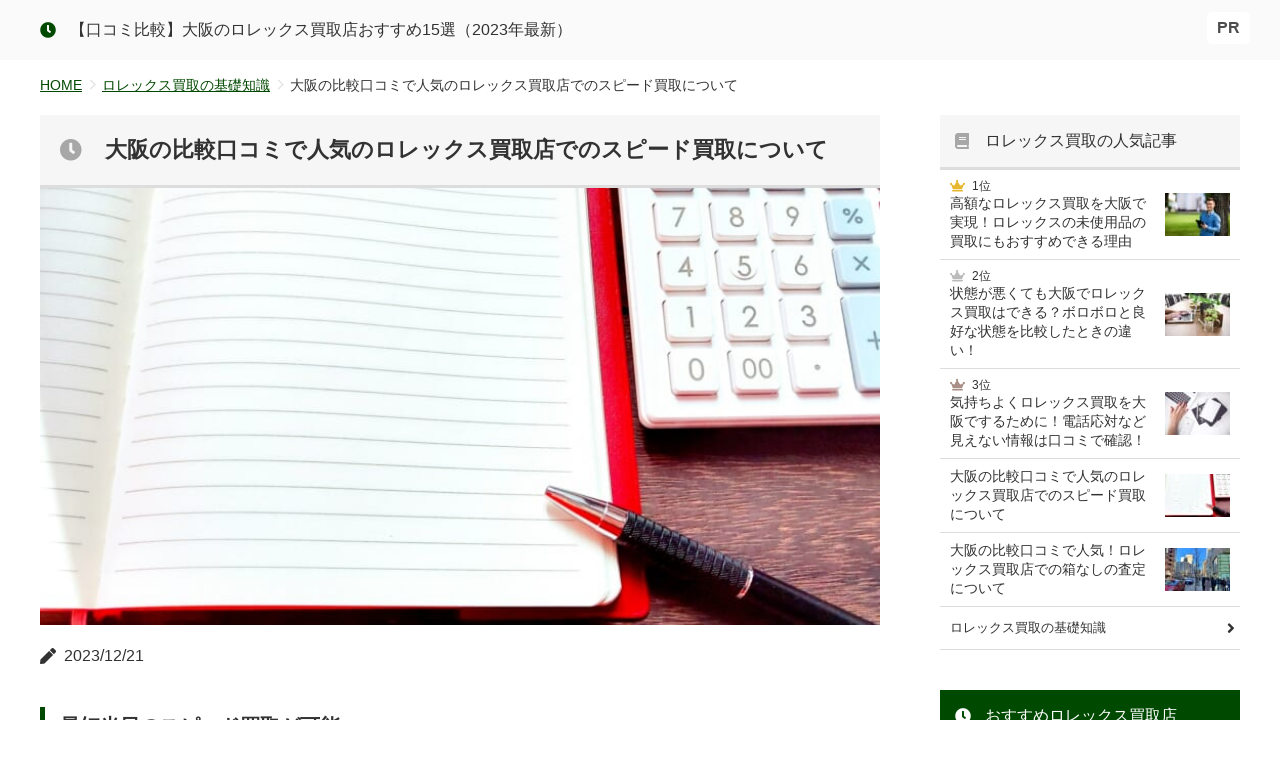

--- FILE ---
content_type: text/html; charset=UTF-8
request_url: https://rolex-kaitori-osaka-osusumematome.com/contents25/
body_size: 10494
content:
<!doctype html>
<html>
<head>
	<!-- Google tag (gtag.js) -->
<script async src="https://www.googletagmanager.com/gtag/js?id=G-5027D2RTH6"></script>
<script>
  window.dataLayer = window.dataLayer || [];
  function gtag(){dataLayer.push(arguments);}
  gtag('js', new Date());

  gtag('config', 'G-5027D2RTH6');
</script>
<!-- Google tag (gtag.js) -->
<script async src="https://www.googletagmanager.com/gtag/js?id=G-T8F542T27E"></script>
<script>
  window.dataLayer = window.dataLayer || [];
  function gtag(){dataLayer.push(arguments);}
  gtag('js', new Date());

  gtag('config', 'G-T8F542T27E');
</script>
<meta http-equiv="Content-Type" content="text/html; charset=utf-8" />
<meta http-equiv="X-UA-Compatible" content="IE=edge">
<meta name="viewport" content="width=device-width, initial-scale=1, maximum-scale=1, user-scalable=no" />
<!--[if lt IE 9]><script src="http://woman.dev.rikunabi.com/wp-content/themes/woman/js/html5.js"></script><![endif]-->

<title>大阪の比較口コミで人気のロレックス買取店でのスピード買取について | 【口コミ比較】大阪のロレックス買取店おすすめ15選（2023年最新）</title>
<meta name="description" content="最短当日のスピード買取が可能店頭買取では、顧客の目の前で査定を行い、買取価格を提示します。買取品の量にもよりますが、査定時間は3〜5分ほどが平均です。豊富な知識を持つ専門スタッフが迅速に対応..." />
<link rel="stylesheet" href="https://rolex-kaitori-osaka-osusumematome.com/wp-content/themes/ms0988/style.css">
<link rel="stylesheet" href="https://cdnjs.cloudflare.com/ajax/libs/font-awesome/5.15.1/css/all.min.css?ver=5.5.10" type="text/css" media="all" />

		<!-- All in One SEO 4.3.4.1 - aioseo.com -->
		<meta name="robots" content="max-image-preview:large" />
		<link rel="canonical" href="https://rolex-kaitori-osaka-osusumematome.com/contents25/" />
		<meta name="generator" content="All in One SEO (AIOSEO) 4.3.4.1 " />
		<meta property="og:locale" content="ja_JP" />
		<meta property="og:site_name" content="【口コミ比較】大阪のロレックス買取店おすすめ15選（2023年最新） | ロレックスは世界的な知名度を誇る高級時計ブランドであり、買取業界でも高い人気を集めています。この記事では、ロレックスの買取におすすめしたい大阪の買取業者をご紹介します。" />
		<meta property="og:type" content="article" />
		<meta property="og:title" content="大阪の比較口コミで人気のロレックス買取店でのスピード買取について | 【口コミ比較】大阪のロレックス買取店おすすめ15選（2023年最新）" />
		<meta property="og:url" content="https://rolex-kaitori-osaka-osusumematome.com/contents25/" />
		<meta property="article:published_time" content="2023-12-20T15:00:00+00:00" />
		<meta property="article:modified_time" content="2023-12-20T15:00:00+00:00" />
		<meta name="twitter:card" content="summary_large_image" />
		<meta name="twitter:title" content="大阪の比較口コミで人気のロレックス買取店でのスピード買取について | 【口コミ比較】大阪のロレックス買取店おすすめ15選（2023年最新）" />
		<script type="application/ld+json" class="aioseo-schema">
			{"@context":"https:\/\/schema.org","@graph":[{"@type":"BreadcrumbList","@id":"https:\/\/rolex-kaitori-osaka-osusumematome.com\/contents25\/#breadcrumblist","itemListElement":[{"@type":"ListItem","@id":"https:\/\/rolex-kaitori-osaka-osusumematome.com\/#listItem","position":1,"item":{"@type":"WebPage","@id":"https:\/\/rolex-kaitori-osaka-osusumematome.com\/","name":"Home","description":"\u30ed\u30ec\u30c3\u30af\u30b9\u306f\u4e16\u754c\u7684\u306a\u77e5\u540d\u5ea6\u3092\u8a87\u308b\u9ad8\u7d1a\u6642\u8a08\u30d6\u30e9\u30f3\u30c9\u3067\u3042\u308a\u3001\u8cb7\u53d6\u696d\u754c\u3067\u3082\u9ad8\u3044\u4eba\u6c17\u3092\u96c6\u3081\u3066\u3044\u307e\u3059\u3002\u3053\u306e\u8a18\u4e8b\u3067\u306f\u3001\u30ed\u30ec\u30c3\u30af\u30b9\u306e\u8cb7\u53d6\u306b\u304a\u3059\u3059\u3081\u3057\u305f\u3044\u5927\u962a\u306e\u8cb7\u53d6\u696d\u8005\u3092\u3054\u7d39\u4ecb\u3057\u307e\u3059\u3002","url":"https:\/\/rolex-kaitori-osaka-osusumematome.com\/"},"nextItem":"https:\/\/rolex-kaitori-osaka-osusumematome.com\/contents25\/#listItem"},{"@type":"ListItem","@id":"https:\/\/rolex-kaitori-osaka-osusumematome.com\/contents25\/#listItem","position":2,"item":{"@type":"WebPage","@id":"https:\/\/rolex-kaitori-osaka-osusumematome.com\/contents25\/","name":"\u5927\u962a\u306e\u6bd4\u8f03\u53e3\u30b3\u30df\u3067\u4eba\u6c17\u306e\u30ed\u30ec\u30c3\u30af\u30b9\u8cb7\u53d6\u5e97\u3067\u306e\u30b9\u30d4\u30fc\u30c9\u8cb7\u53d6\u306b\u3064\u3044\u3066","url":"https:\/\/rolex-kaitori-osaka-osusumematome.com\/contents25\/"},"previousItem":"https:\/\/rolex-kaitori-osaka-osusumematome.com\/#listItem"}]},{"@type":"Organization","@id":"https:\/\/rolex-kaitori-osaka-osusumematome.com\/#organization","name":"\u3010\u53e3\u30b3\u30df\u6bd4\u8f03\u3011\u5927\u962a\u306e\u30ed\u30ec\u30c3\u30af\u30b9\u8cb7\u53d6\u5e97\u304a\u3059\u3059\u308115\u9078\uff082023\u5e74\u6700\u65b0\uff09","url":"https:\/\/rolex-kaitori-osaka-osusumematome.com\/"},{"@type":"WebPage","@id":"https:\/\/rolex-kaitori-osaka-osusumematome.com\/contents25\/#webpage","url":"https:\/\/rolex-kaitori-osaka-osusumematome.com\/contents25\/","name":"\u5927\u962a\u306e\u6bd4\u8f03\u53e3\u30b3\u30df\u3067\u4eba\u6c17\u306e\u30ed\u30ec\u30c3\u30af\u30b9\u8cb7\u53d6\u5e97\u3067\u306e\u30b9\u30d4\u30fc\u30c9\u8cb7\u53d6\u306b\u3064\u3044\u3066 | \u3010\u53e3\u30b3\u30df\u6bd4\u8f03\u3011\u5927\u962a\u306e\u30ed\u30ec\u30c3\u30af\u30b9\u8cb7\u53d6\u5e97\u304a\u3059\u3059\u308115\u9078\uff082023\u5e74\u6700\u65b0\uff09","inLanguage":"ja","isPartOf":{"@id":"https:\/\/rolex-kaitori-osaka-osusumematome.com\/#website"},"breadcrumb":{"@id":"https:\/\/rolex-kaitori-osaka-osusumematome.com\/contents25\/#breadcrumblist"},"image":{"@type":"ImageObject","url":"https:\/\/rolex-kaitori-osaka-osusumematome.com\/wp-content\/uploads\/2023\/04\/26352461_m.jpg","@id":"https:\/\/rolex-kaitori-osaka-osusumematome.com\/#mainImage","width":1920,"height":864},"primaryImageOfPage":{"@id":"https:\/\/rolex-kaitori-osaka-osusumematome.com\/contents25\/#mainImage"},"datePublished":"2023-12-20T15:00:00+09:00","dateModified":"2023-12-20T15:00:00+09:00"},{"@type":"WebSite","@id":"https:\/\/rolex-kaitori-osaka-osusumematome.com\/#website","url":"https:\/\/rolex-kaitori-osaka-osusumematome.com\/","name":"\u3010\u53e3\u30b3\u30df\u6bd4\u8f03\u3011\u5927\u962a\u306e\u30ed\u30ec\u30c3\u30af\u30b9\u8cb7\u53d6\u5e97\u304a\u3059\u3059\u308115\u9078\uff082023\u5e74\u6700\u65b0\uff09","description":"\u30ed\u30ec\u30c3\u30af\u30b9\u306f\u4e16\u754c\u7684\u306a\u77e5\u540d\u5ea6\u3092\u8a87\u308b\u9ad8\u7d1a\u6642\u8a08\u30d6\u30e9\u30f3\u30c9\u3067\u3042\u308a\u3001\u8cb7\u53d6\u696d\u754c\u3067\u3082\u9ad8\u3044\u4eba\u6c17\u3092\u96c6\u3081\u3066\u3044\u307e\u3059\u3002\u3053\u306e\u8a18\u4e8b\u3067\u306f\u3001\u30ed\u30ec\u30c3\u30af\u30b9\u306e\u8cb7\u53d6\u306b\u304a\u3059\u3059\u3081\u3057\u305f\u3044\u5927\u962a\u306e\u8cb7\u53d6\u696d\u8005\u3092\u3054\u7d39\u4ecb\u3057\u307e\u3059\u3002","inLanguage":"ja","publisher":{"@id":"https:\/\/rolex-kaitori-osaka-osusumematome.com\/#organization"}}]}
		</script>
		<!-- All in One SEO -->

		<!-- This site uses the Google Analytics by ExactMetrics plugin v7.14.1 - Using Analytics tracking - https://www.exactmetrics.com/ -->
		<!-- Note: ExactMetrics is not currently configured on this site. The site owner needs to authenticate with Google Analytics in the ExactMetrics settings panel. -->
					<!-- No UA code set -->
				<!-- / Google Analytics by ExactMetrics -->
		<script type="text/javascript">
window._wpemojiSettings = {"baseUrl":"https:\/\/s.w.org\/images\/core\/emoji\/14.0.0\/72x72\/","ext":".png","svgUrl":"https:\/\/s.w.org\/images\/core\/emoji\/14.0.0\/svg\/","svgExt":".svg","source":{"concatemoji":"https:\/\/rolex-kaitori-osaka-osusumematome.com\/wp-includes\/js\/wp-emoji-release.min.js?ver=6.2.8"}};
/*! This file is auto-generated */
!function(e,a,t){var n,r,o,i=a.createElement("canvas"),p=i.getContext&&i.getContext("2d");function s(e,t){p.clearRect(0,0,i.width,i.height),p.fillText(e,0,0);e=i.toDataURL();return p.clearRect(0,0,i.width,i.height),p.fillText(t,0,0),e===i.toDataURL()}function c(e){var t=a.createElement("script");t.src=e,t.defer=t.type="text/javascript",a.getElementsByTagName("head")[0].appendChild(t)}for(o=Array("flag","emoji"),t.supports={everything:!0,everythingExceptFlag:!0},r=0;r<o.length;r++)t.supports[o[r]]=function(e){if(p&&p.fillText)switch(p.textBaseline="top",p.font="600 32px Arial",e){case"flag":return s("\ud83c\udff3\ufe0f\u200d\u26a7\ufe0f","\ud83c\udff3\ufe0f\u200b\u26a7\ufe0f")?!1:!s("\ud83c\uddfa\ud83c\uddf3","\ud83c\uddfa\u200b\ud83c\uddf3")&&!s("\ud83c\udff4\udb40\udc67\udb40\udc62\udb40\udc65\udb40\udc6e\udb40\udc67\udb40\udc7f","\ud83c\udff4\u200b\udb40\udc67\u200b\udb40\udc62\u200b\udb40\udc65\u200b\udb40\udc6e\u200b\udb40\udc67\u200b\udb40\udc7f");case"emoji":return!s("\ud83e\udef1\ud83c\udffb\u200d\ud83e\udef2\ud83c\udfff","\ud83e\udef1\ud83c\udffb\u200b\ud83e\udef2\ud83c\udfff")}return!1}(o[r]),t.supports.everything=t.supports.everything&&t.supports[o[r]],"flag"!==o[r]&&(t.supports.everythingExceptFlag=t.supports.everythingExceptFlag&&t.supports[o[r]]);t.supports.everythingExceptFlag=t.supports.everythingExceptFlag&&!t.supports.flag,t.DOMReady=!1,t.readyCallback=function(){t.DOMReady=!0},t.supports.everything||(n=function(){t.readyCallback()},a.addEventListener?(a.addEventListener("DOMContentLoaded",n,!1),e.addEventListener("load",n,!1)):(e.attachEvent("onload",n),a.attachEvent("onreadystatechange",function(){"complete"===a.readyState&&t.readyCallback()})),(e=t.source||{}).concatemoji?c(e.concatemoji):e.wpemoji&&e.twemoji&&(c(e.twemoji),c(e.wpemoji)))}(window,document,window._wpemojiSettings);
</script>
<style type="text/css">
img.wp-smiley,
img.emoji {
	display: inline !important;
	border: none !important;
	box-shadow: none !important;
	height: 1em !important;
	width: 1em !important;
	margin: 0 0.07em !important;
	vertical-align: -0.1em !important;
	background: none !important;
	padding: 0 !important;
}
</style>
	<link rel='stylesheet' id='wp-block-library-css' href='https://rolex-kaitori-osaka-osusumematome.com/wp-includes/css/dist/block-library/style.min.css?ver=6.2.8' type='text/css' media='all' />
<link rel='stylesheet' id='classic-theme-styles-css' href='https://rolex-kaitori-osaka-osusumematome.com/wp-includes/css/classic-themes.min.css?ver=6.2.8' type='text/css' media='all' />
<style id='global-styles-inline-css' type='text/css'>
body{--wp--preset--color--black: #000000;--wp--preset--color--cyan-bluish-gray: #abb8c3;--wp--preset--color--white: #ffffff;--wp--preset--color--pale-pink: #f78da7;--wp--preset--color--vivid-red: #cf2e2e;--wp--preset--color--luminous-vivid-orange: #ff6900;--wp--preset--color--luminous-vivid-amber: #fcb900;--wp--preset--color--light-green-cyan: #7bdcb5;--wp--preset--color--vivid-green-cyan: #00d084;--wp--preset--color--pale-cyan-blue: #8ed1fc;--wp--preset--color--vivid-cyan-blue: #0693e3;--wp--preset--color--vivid-purple: #9b51e0;--wp--preset--gradient--vivid-cyan-blue-to-vivid-purple: linear-gradient(135deg,rgba(6,147,227,1) 0%,rgb(155,81,224) 100%);--wp--preset--gradient--light-green-cyan-to-vivid-green-cyan: linear-gradient(135deg,rgb(122,220,180) 0%,rgb(0,208,130) 100%);--wp--preset--gradient--luminous-vivid-amber-to-luminous-vivid-orange: linear-gradient(135deg,rgba(252,185,0,1) 0%,rgba(255,105,0,1) 100%);--wp--preset--gradient--luminous-vivid-orange-to-vivid-red: linear-gradient(135deg,rgba(255,105,0,1) 0%,rgb(207,46,46) 100%);--wp--preset--gradient--very-light-gray-to-cyan-bluish-gray: linear-gradient(135deg,rgb(238,238,238) 0%,rgb(169,184,195) 100%);--wp--preset--gradient--cool-to-warm-spectrum: linear-gradient(135deg,rgb(74,234,220) 0%,rgb(151,120,209) 20%,rgb(207,42,186) 40%,rgb(238,44,130) 60%,rgb(251,105,98) 80%,rgb(254,248,76) 100%);--wp--preset--gradient--blush-light-purple: linear-gradient(135deg,rgb(255,206,236) 0%,rgb(152,150,240) 100%);--wp--preset--gradient--blush-bordeaux: linear-gradient(135deg,rgb(254,205,165) 0%,rgb(254,45,45) 50%,rgb(107,0,62) 100%);--wp--preset--gradient--luminous-dusk: linear-gradient(135deg,rgb(255,203,112) 0%,rgb(199,81,192) 50%,rgb(65,88,208) 100%);--wp--preset--gradient--pale-ocean: linear-gradient(135deg,rgb(255,245,203) 0%,rgb(182,227,212) 50%,rgb(51,167,181) 100%);--wp--preset--gradient--electric-grass: linear-gradient(135deg,rgb(202,248,128) 0%,rgb(113,206,126) 100%);--wp--preset--gradient--midnight: linear-gradient(135deg,rgb(2,3,129) 0%,rgb(40,116,252) 100%);--wp--preset--duotone--dark-grayscale: url('#wp-duotone-dark-grayscale');--wp--preset--duotone--grayscale: url('#wp-duotone-grayscale');--wp--preset--duotone--purple-yellow: url('#wp-duotone-purple-yellow');--wp--preset--duotone--blue-red: url('#wp-duotone-blue-red');--wp--preset--duotone--midnight: url('#wp-duotone-midnight');--wp--preset--duotone--magenta-yellow: url('#wp-duotone-magenta-yellow');--wp--preset--duotone--purple-green: url('#wp-duotone-purple-green');--wp--preset--duotone--blue-orange: url('#wp-duotone-blue-orange');--wp--preset--font-size--small: 13px;--wp--preset--font-size--medium: 20px;--wp--preset--font-size--large: 36px;--wp--preset--font-size--x-large: 42px;--wp--preset--spacing--20: 0.44rem;--wp--preset--spacing--30: 0.67rem;--wp--preset--spacing--40: 1rem;--wp--preset--spacing--50: 1.5rem;--wp--preset--spacing--60: 2.25rem;--wp--preset--spacing--70: 3.38rem;--wp--preset--spacing--80: 5.06rem;--wp--preset--shadow--natural: 6px 6px 9px rgba(0, 0, 0, 0.2);--wp--preset--shadow--deep: 12px 12px 50px rgba(0, 0, 0, 0.4);--wp--preset--shadow--sharp: 6px 6px 0px rgba(0, 0, 0, 0.2);--wp--preset--shadow--outlined: 6px 6px 0px -3px rgba(255, 255, 255, 1), 6px 6px rgba(0, 0, 0, 1);--wp--preset--shadow--crisp: 6px 6px 0px rgba(0, 0, 0, 1);}:where(.is-layout-flex){gap: 0.5em;}body .is-layout-flow > .alignleft{float: left;margin-inline-start: 0;margin-inline-end: 2em;}body .is-layout-flow > .alignright{float: right;margin-inline-start: 2em;margin-inline-end: 0;}body .is-layout-flow > .aligncenter{margin-left: auto !important;margin-right: auto !important;}body .is-layout-constrained > .alignleft{float: left;margin-inline-start: 0;margin-inline-end: 2em;}body .is-layout-constrained > .alignright{float: right;margin-inline-start: 2em;margin-inline-end: 0;}body .is-layout-constrained > .aligncenter{margin-left: auto !important;margin-right: auto !important;}body .is-layout-constrained > :where(:not(.alignleft):not(.alignright):not(.alignfull)){max-width: var(--wp--style--global--content-size);margin-left: auto !important;margin-right: auto !important;}body .is-layout-constrained > .alignwide{max-width: var(--wp--style--global--wide-size);}body .is-layout-flex{display: flex;}body .is-layout-flex{flex-wrap: wrap;align-items: center;}body .is-layout-flex > *{margin: 0;}:where(.wp-block-columns.is-layout-flex){gap: 2em;}.has-black-color{color: var(--wp--preset--color--black) !important;}.has-cyan-bluish-gray-color{color: var(--wp--preset--color--cyan-bluish-gray) !important;}.has-white-color{color: var(--wp--preset--color--white) !important;}.has-pale-pink-color{color: var(--wp--preset--color--pale-pink) !important;}.has-vivid-red-color{color: var(--wp--preset--color--vivid-red) !important;}.has-luminous-vivid-orange-color{color: var(--wp--preset--color--luminous-vivid-orange) !important;}.has-luminous-vivid-amber-color{color: var(--wp--preset--color--luminous-vivid-amber) !important;}.has-light-green-cyan-color{color: var(--wp--preset--color--light-green-cyan) !important;}.has-vivid-green-cyan-color{color: var(--wp--preset--color--vivid-green-cyan) !important;}.has-pale-cyan-blue-color{color: var(--wp--preset--color--pale-cyan-blue) !important;}.has-vivid-cyan-blue-color{color: var(--wp--preset--color--vivid-cyan-blue) !important;}.has-vivid-purple-color{color: var(--wp--preset--color--vivid-purple) !important;}.has-black-background-color{background-color: var(--wp--preset--color--black) !important;}.has-cyan-bluish-gray-background-color{background-color: var(--wp--preset--color--cyan-bluish-gray) !important;}.has-white-background-color{background-color: var(--wp--preset--color--white) !important;}.has-pale-pink-background-color{background-color: var(--wp--preset--color--pale-pink) !important;}.has-vivid-red-background-color{background-color: var(--wp--preset--color--vivid-red) !important;}.has-luminous-vivid-orange-background-color{background-color: var(--wp--preset--color--luminous-vivid-orange) !important;}.has-luminous-vivid-amber-background-color{background-color: var(--wp--preset--color--luminous-vivid-amber) !important;}.has-light-green-cyan-background-color{background-color: var(--wp--preset--color--light-green-cyan) !important;}.has-vivid-green-cyan-background-color{background-color: var(--wp--preset--color--vivid-green-cyan) !important;}.has-pale-cyan-blue-background-color{background-color: var(--wp--preset--color--pale-cyan-blue) !important;}.has-vivid-cyan-blue-background-color{background-color: var(--wp--preset--color--vivid-cyan-blue) !important;}.has-vivid-purple-background-color{background-color: var(--wp--preset--color--vivid-purple) !important;}.has-black-border-color{border-color: var(--wp--preset--color--black) !important;}.has-cyan-bluish-gray-border-color{border-color: var(--wp--preset--color--cyan-bluish-gray) !important;}.has-white-border-color{border-color: var(--wp--preset--color--white) !important;}.has-pale-pink-border-color{border-color: var(--wp--preset--color--pale-pink) !important;}.has-vivid-red-border-color{border-color: var(--wp--preset--color--vivid-red) !important;}.has-luminous-vivid-orange-border-color{border-color: var(--wp--preset--color--luminous-vivid-orange) !important;}.has-luminous-vivid-amber-border-color{border-color: var(--wp--preset--color--luminous-vivid-amber) !important;}.has-light-green-cyan-border-color{border-color: var(--wp--preset--color--light-green-cyan) !important;}.has-vivid-green-cyan-border-color{border-color: var(--wp--preset--color--vivid-green-cyan) !important;}.has-pale-cyan-blue-border-color{border-color: var(--wp--preset--color--pale-cyan-blue) !important;}.has-vivid-cyan-blue-border-color{border-color: var(--wp--preset--color--vivid-cyan-blue) !important;}.has-vivid-purple-border-color{border-color: var(--wp--preset--color--vivid-purple) !important;}.has-vivid-cyan-blue-to-vivid-purple-gradient-background{background: var(--wp--preset--gradient--vivid-cyan-blue-to-vivid-purple) !important;}.has-light-green-cyan-to-vivid-green-cyan-gradient-background{background: var(--wp--preset--gradient--light-green-cyan-to-vivid-green-cyan) !important;}.has-luminous-vivid-amber-to-luminous-vivid-orange-gradient-background{background: var(--wp--preset--gradient--luminous-vivid-amber-to-luminous-vivid-orange) !important;}.has-luminous-vivid-orange-to-vivid-red-gradient-background{background: var(--wp--preset--gradient--luminous-vivid-orange-to-vivid-red) !important;}.has-very-light-gray-to-cyan-bluish-gray-gradient-background{background: var(--wp--preset--gradient--very-light-gray-to-cyan-bluish-gray) !important;}.has-cool-to-warm-spectrum-gradient-background{background: var(--wp--preset--gradient--cool-to-warm-spectrum) !important;}.has-blush-light-purple-gradient-background{background: var(--wp--preset--gradient--blush-light-purple) !important;}.has-blush-bordeaux-gradient-background{background: var(--wp--preset--gradient--blush-bordeaux) !important;}.has-luminous-dusk-gradient-background{background: var(--wp--preset--gradient--luminous-dusk) !important;}.has-pale-ocean-gradient-background{background: var(--wp--preset--gradient--pale-ocean) !important;}.has-electric-grass-gradient-background{background: var(--wp--preset--gradient--electric-grass) !important;}.has-midnight-gradient-background{background: var(--wp--preset--gradient--midnight) !important;}.has-small-font-size{font-size: var(--wp--preset--font-size--small) !important;}.has-medium-font-size{font-size: var(--wp--preset--font-size--medium) !important;}.has-large-font-size{font-size: var(--wp--preset--font-size--large) !important;}.has-x-large-font-size{font-size: var(--wp--preset--font-size--x-large) !important;}
.wp-block-navigation a:where(:not(.wp-element-button)){color: inherit;}
:where(.wp-block-columns.is-layout-flex){gap: 2em;}
.wp-block-pullquote{font-size: 1.5em;line-height: 1.6;}
</style>
<link rel="https://api.w.org/" href="https://rolex-kaitori-osaka-osusumematome.com/wp-json/" /><link rel="alternate" type="application/json" href="https://rolex-kaitori-osaka-osusumematome.com/wp-json/wp/v2/pages/205" /><link rel="EditURI" type="application/rsd+xml" title="RSD" href="https://rolex-kaitori-osaka-osusumematome.com/xmlrpc.php?rsd" />
<link rel="wlwmanifest" type="application/wlwmanifest+xml" href="https://rolex-kaitori-osaka-osusumematome.com/wp-includes/wlwmanifest.xml" />
<meta name="generator" content="WordPress 6.2.8" />
<link rel='shortlink' href='https://rolex-kaitori-osaka-osusumematome.com/?p=205' />
<link rel="alternate" type="application/json+oembed" href="https://rolex-kaitori-osaka-osusumematome.com/wp-json/oembed/1.0/embed?url=https%3A%2F%2Frolex-kaitori-osaka-osusumematome.com%2Fcontents25%2F" />
<link rel="alternate" type="text/xml+oembed" href="https://rolex-kaitori-osaka-osusumematome.com/wp-json/oembed/1.0/embed?url=https%3A%2F%2Frolex-kaitori-osaka-osusumematome.com%2Fcontents25%2F&#038;format=xml" />
<style type="text/css">.broken_link, a.broken_link {
	text-decoration: line-through;
}</style></head>
<body>
	<!-- ページヘッダ -->
  	<header class="header backcolor">
  		<div class="sitename inner">
			<a href="https://rolex-kaitori-osaka-osusumematome.com/" class="headerlogo"><span>【口コミ比較】大阪のロレックス買取店おすすめ15選（2023年最新）</span></a>
					</div>
			<div id=pr>PR</div><style>#pr{position: absolute;right: 30px;top: 12px;z-index: 999;font-size: 16px;background: #fff;padding: 5px 10px;border-radius: 5px;font-weight: bold;color: #4d4d4d;}@media screen and (max-width: 768px) {#pr{position: fixed;right: auto;left: 10px;top: 13.5px;}}</style>
</header>
    <main>
  <ol class="breadcrumb inner">
      <li><a href="https://rolex-kaitori-osaka-osusumematome.com">HOME</a></li>
      <li><a href="https://rolex-kaitori-osaka-osusumematome.com/contents/">ロレックス買取の基礎知識</a></li>
      <li>大阪の比較口コミで人気のロレックス買取店でのスピード買取について</li>
  </ol>
  <div class="columnwrap inner">
    <div class="maincolumn">
      <h1 class="mainhead">大阪の比較口コミで人気のロレックス買取店でのスピード買取について</h1>


				<div class="eyecatch page">
          <img width="820" height="430" src="https://rolex-kaitori-osaka-osusumematome.com/wp-content/uploads/2023/04/26352461_m-820x430.jpg" class="attachment-eyecatch size-eyecatch wp-post-image" alt="" decoding="async" />				</div>
        <div class="article">

          <div class="date">
                    <time class="postDate" datetime="2023-12-21">2023/12/21</time>
                    </div>

          <section>
<h2>最短当日のスピード買取が可能</h2>
<p>店頭買取では、顧客の目の前で査定を行い、買取価格を提示します。買取品の量にもよりますが、査定時間は3〜5分ほどが平均です。豊富な知識を持つ専門スタッフが迅速に対応するため、余計な待ち時間がなく査定を終えられるでしょう。</p>
<p>査定後、金額に納得できればその場で取引が成立します。最短で当日に買取ができるため、できる限り早めに現金化したいと考えている場合には店頭のスピード買取を利用してみるのがおすすめです。</p>
</section>
<section>
<h2>スピード買取で即現金化が可能</h2>
<p>店頭でのスピード買取では、その場で現金化できるのも嬉しいポイントです。今まで使うことなく家で眠っていたロレックスが査定当日に高額で現金化できるのは、スピード買取ならではのメリットと言えるでしょう。</p>
<p>ただし、現金化にあたっては身分証明書の提出が求められます。古物営業法では、買取を行う際に本人確認を行うことを義務付けられているからです。運転免許証や健康保険証など、本人であることを確かめられる書類を用意しておいてください。</p>
</section>
<section>
<h2>宅配買取では1～2営業日後などの即入金も可能</h2>
<p>店頭へ行く時間を取れない方には、宅配買取がおすすめです。自宅に送られてくる宅配キットに買取を希望する商品と必要書類を入れて発送するだけですので、お店へ行く手間をかける必要はありません。</p>
<p>宅配買取の場合は、無料査定後に電話かメールで買取価格の連絡があります。金額に納得できれば、1〜2営業日後の即入金も可能です。金額に納得できなかった場合でも発送した商品はきちんと手元に戻ってくるため、安心して依頼できるでしょう。</p>
</section>
        </div>
        <h2 class="middlehead">関連記事</h2>

        <ul class="article_list">
          <li><a href="https://rolex-kaitori-osaka-osusumematome.com/contents21/">
<img src="https://rolex-kaitori-osaka-osusumematome.com/wp-content/uploads/2023/04/25544417_m-256x170.jpg" width="256" height="170" alt="大阪のロレックス買取専門店のヴィンテージ時計について">
<div class="txt">
<div class="date">
<time class="postDate" datetime="2023-10-21">2023/10/21</time>
</div><span class="name">大阪のロレックス買取専門店のヴィンテージ時計について</span></div>
</a></li>
<li><a href="https://rolex-kaitori-osaka-osusumematome.com/contents10/">
<img src="https://rolex-kaitori-osaka-osusumematome.com/wp-content/uploads/2023/04/25835996_m-256x170.jpg" width="256" height="170" alt="大阪のロレックス買取で最も重要！価格比較で重要な状態について解説！">
<div class="txt">
<div class="date">
<time class="postDate" datetime="2023-07-22">2023/07/22</time>
</div><span class="name">大阪のロレックス買取で最も重要！価格比較で重要な状態について解説！</span></div>
</a></li>
<li><a href="https://rolex-kaitori-osaka-osusumematome.com/contents19/">
<img src="https://rolex-kaitori-osaka-osusumematome.com/wp-content/uploads/2023/04/eyecatch_img_086-256x170.jpg" width="256" height="170" alt="大阪で評判のロレックス買取！GMTマスターを売る時のポイントを解説">
<div class="txt">
<div class="date">
<time class="postDate" datetime="2023-10-21">2023/10/21</time>
</div><span class="name">大阪で評判のロレックス買取！GMTマスターを売る時のポイントを解説</span></div>
</a></li>
<li><a href="https://rolex-kaitori-osaka-osusumematome.com/contents30/">
<img src="https://rolex-kaitori-osaka-osusumematome.com/wp-content/uploads/2023/04/1007900_m-256x170.jpg" width="256" height="170" alt="大阪のロレックス買取を徹底的に比較する！実績をチェックする重要性">
<div class="txt">
<div class="date">
<time class="postDate" datetime="2024-01-21">2024/01/21</time>
</div><span class="name">大阪のロレックス買取を徹底的に比較する！実績をチェックする重要性</span></div>
</a></li>
<li><a href="https://rolex-kaitori-osaka-osusumematome.com/contents22/">
<img src="https://rolex-kaitori-osaka-osusumematome.com/wp-content/uploads/2023/04/847989_m-256x170.jpg" width="256" height="170" alt="大阪のおすすめロレックス買取店での故障品の対応について">
<div class="txt">
<div class="date">
<time class="postDate" datetime="2023-11-21">2023/11/21</time>
</div><span class="name">大阪のおすすめロレックス買取店での故障品の対応について</span></div>
</a></li>
<li><a href="https://rolex-kaitori-osaka-osusumematome.com/contents17/">
<img src="https://rolex-kaitori-osaka-osusumematome.com/wp-content/uploads/2023/04/26066674_m-256x170.jpg" width="256" height="170" alt="大阪でおすすめのロレックス買取！デイトナを高く売るコツを紹介">
<div class="txt">
<div class="date">
<time class="postDate" datetime="2023-09-21">2023/09/21</time>
</div><span class="name">大阪でおすすめのロレックス買取！デイトナを高く売るコツを紹介</span></div>
</a></li>
<li><a href="https://rolex-kaitori-osaka-osusumematome.com/contents23/">
<img src="https://rolex-kaitori-osaka-osusumematome.com/wp-content/uploads/2023/04/3092262_m-256x170.jpg" width="256" height="170" alt="大阪の口コミで評判のロレックス買取店の高価買取について">
<div class="txt">
<div class="date">
<time class="postDate" datetime="2023-11-21">2023/11/21</time>
</div><span class="name">大阪の口コミで評判のロレックス買取店の高価買取について</span></div>
</a></li>
<li><a href="https://rolex-kaitori-osaka-osusumematome.com/contents16/">
<img src="https://rolex-kaitori-osaka-osusumematome.com/wp-content/uploads/2023/04/3641856_m-256x170.jpg" width="256" height="170" alt="大阪でロレックス買取を依頼する！価格交渉の重要性を解説">
<div class="txt">
<div class="date">
<time class="postDate" datetime="2023-09-21">2023/09/21</time>
</div><span class="name">大阪でロレックス買取を依頼する！価格交渉の重要性を解説</span></div>
</a></li>
<li><a href="https://rolex-kaitori-osaka-osusumematome.com/contents13/">
<img src="https://rolex-kaitori-osaka-osusumematome.com/wp-content/uploads/2023/04/25832566_m-256x170.jpg" width="256" height="170" alt="大阪の口コミで評判のロレックス買取の際の保証書について">
<div class="txt">
<div class="date">
<time class="postDate" datetime="2023-08-21">2023/08/21</time>
</div><span class="name">大阪の口コミで評判のロレックス買取の際の保証書について</span></div>
</a></li>
<li><a href="https://rolex-kaitori-osaka-osusumematome.com/contents09/">
<img src="https://rolex-kaitori-osaka-osusumematome.com/wp-content/uploads/2023/04/23775890_m-256x170.jpg" width="256" height="170" alt="大阪で高額を期待できるロレックス買取とは！？査定が有利になるモデルについて紹介！">
<div class="txt">
<div class="date">
<time class="postDate" datetime="2023-06-21">2023/06/21</time>
</div><span class="name">大阪で高額を期待できるロレックス買取とは！？査定が有利になるモデルについて紹介！</span></div>
</a></li>
<li><a href="https://rolex-kaitori-osaka-osusumematome.com/contents11/">
<img src="https://rolex-kaitori-osaka-osusumematome.com/wp-content/uploads/2023/04/26321733_m-256x170.jpg" width="256" height="170" alt="大阪のロレックス買取の専門店が取り扱う最新情報について">
<div class="txt">
<div class="date">
<time class="postDate" datetime="2023-07-22">2023/07/22</time>
</div><span class="name">大阪のロレックス買取の専門店が取り扱う最新情報について</span></div>
</a></li>
<li><a href="https://rolex-kaitori-osaka-osusumematome.com/contents18/">
<img src="https://rolex-kaitori-osaka-osusumematome.com/wp-content/uploads/2023/04/315622_m-256x170.jpg" width="256" height="170" alt="大阪のロレックス買取は口コミが大事！サブマリーナが品薄な理由を紹介">
<div class="txt">
<div class="date">
<time class="postDate" datetime="2023-09-21">2023/09/21</time>
</div><span class="name">大阪のロレックス買取は口コミが大事！サブマリーナが品薄な理由を紹介</span></div>
</a></li>
<li><a href="https://rolex-kaitori-osaka-osusumematome.com/contents01/">
<img src="https://rolex-kaitori-osaka-osusumematome.com/wp-content/uploads/2023/04/6bd6e23d4e821ed8eeeb0134e7f29d16_s-256x170.jpg" width="256" height="170" alt="大阪でロレックス買取をしたらどれぐらい？ロレックス買取相場とブランド買取相場との違いや評判">
<div class="txt">
<div class="date">
<time class="updateDate" datetime="2023-04-28">2023/04/28</time>
</div><span class="name">大阪でロレックス買取をしたらどれぐらい？ロレックス買取相場とブランド買取相場との違いや評判</span></div>
</a></li>
<li><a href="https://rolex-kaitori-osaka-osusumematome.com/contents15/">
<img src="https://rolex-kaitori-osaka-osusumematome.com/wp-content/uploads/2023/04/4499825_m-256x170.jpg" width="256" height="170" alt="大阪の比較口コミで人気！ロレックス買取店での箱なしの査定について">
<div class="txt">
<div class="date">
<time class="postDate" datetime="2023-08-21">2023/08/21</time>
</div><span class="name">大阪の比較口コミで人気！ロレックス買取店での箱なしの査定について</span></div>
</a></li>
<li><a href="https://rolex-kaitori-osaka-osusumematome.com/contents05/">
<img src="https://rolex-kaitori-osaka-osusumematome.com/wp-content/uploads/2023/04/eyecatch_img_024-256x170.jpg" width="256" height="170" alt="大阪でロレックス買取を選ぶときに役立つ！店舗を比較するポイントを紹介！">
<div class="txt">
<div class="date">
<time class="postDate" datetime="2023-05-22">2023/05/22</time>
</div><span class="name">大阪でロレックス買取を選ぶときに役立つ！店舗を比較するポイントを紹介！</span></div>
</a></li>
<li><a href="https://rolex-kaitori-osaka-osusumematome.com/contents27/">
<img src="https://rolex-kaitori-osaka-osusumematome.com/wp-content/uploads/2023/04/26258313_m-256x170.jpg" width="256" height="170" alt="大阪でおすすめのロレックス買取！予想外の高値が付く理由を解説">
<div class="txt">
<div class="date">
<time class="postDate" datetime="2023-12-21">2023/12/21</time>
</div><span class="name">大阪でおすすめのロレックス買取！予想外の高値が付く理由を解説</span></div>
</a></li>
<li><a href="https://rolex-kaitori-osaka-osusumematome.com/contents08/">
<img src="https://rolex-kaitori-osaka-osusumematome.com/wp-content/uploads/2023/04/26238356_m-256x170.jpg" width="256" height="170" alt="大阪のロレックス買取の重要ポイント！査定前に口コミと実績を確認すべき理由！">
<div class="txt">
<div class="date">
<time class="postDate" datetime="2023-06-21">2023/06/21</time>
</div><span class="name">大阪のロレックス買取の重要ポイント！査定前に口コミと実績を確認すべき理由！</span></div>
</a></li>
<li><a href="https://rolex-kaitori-osaka-osusumematome.com/contents02/">
<img src="https://rolex-kaitori-osaka-osusumematome.com/wp-content/uploads/2023/04/cdf9a11e41adb3c6c2366cb6291da4d3_s-256x170.jpg" width="256" height="170" alt="高額なロレックス買取を大阪で実現！ロレックスの未使用品の買取にもおすすめできる理由">
<div class="txt">
<div class="date">
<time class="updateDate" datetime="2023-04-28">2023/04/28</time>
</div><span class="name">高額なロレックス買取を大阪で実現！ロレックスの未使用品の買取にもおすすめできる理由</span></div>
</a></li>
<li><a href="https://rolex-kaitori-osaka-osusumematome.com/contents04/">
<img src="https://rolex-kaitori-osaka-osusumematome.com/wp-content/uploads/2023/04/26142033_m-256x170.jpg" width="256" height="170" alt="大阪でロレックス買取前に知っておく！目的に合わせて選びたい査定方法の種類を解説">
<div class="txt">
<div class="date">
<time class="postDate" datetime="2023-05-22">2023/05/22</time>
</div><span class="name">大阪でロレックス買取前に知っておく！目的に合わせて選びたい査定方法の種類を解説</span></div>
</a></li>
<li><a href="https://rolex-kaitori-osaka-osusumematome.com/contents32/">
<img src="https://rolex-kaitori-osaka-osusumematome.com/wp-content/uploads/2023/04/24034375_m-256x170.jpg" width="256" height="170" alt="大阪でも気軽に利用できるロレックス買取！査定は簡単なLINEがおすすめ！">
<div class="txt">
<div class="date">
<time class="postDate" datetime="2024-02-20">2024/02/20</time>
</div><span class="name">大阪でも気軽に利用できるロレックス買取！査定は簡単なLINEがおすすめ！</span></div>
</a></li>
<li><a href="https://rolex-kaitori-osaka-osusumematome.com/contents06/">
<img src="https://rolex-kaitori-osaka-osusumematome.com/wp-content/uploads/2023/04/22927440_m-256x170.jpg" width="256" height="170" alt="大阪のロレックス買取はここをチェック！顧客対応は信頼性を見極めるポイント">
<div class="txt">
<div class="date">
<time class="postDate" datetime="2023-05-22">2023/05/22</time>
</div><span class="name">大阪のロレックス買取はここをチェック！顧客対応は信頼性を見極めるポイント</span></div>
</a></li>
<li><a href="https://rolex-kaitori-osaka-osusumematome.com/contents25/">
<img src="https://rolex-kaitori-osaka-osusumematome.com/wp-content/uploads/2023/04/26352461_m-256x170.jpg" width="256" height="170" alt="大阪の比較口コミで人気のロレックス買取店でのスピード買取について">
<div class="txt">
<div class="date">
<time class="postDate" datetime="2023-12-21">2023/12/21</time>
</div><span class="name">大阪の比較口コミで人気のロレックス買取店でのスピード買取について</span></div>
</a></li>
<li><a href="https://rolex-kaitori-osaka-osusumematome.com/contents33/">
<img src="https://rolex-kaitori-osaka-osusumematome.com/wp-content/uploads/2023/04/eyecatch_img_050-256x170.jpg" width="256" height="170" alt="気持ちよくロレックス買取を大阪でするために！電話応対など見えない情報は口コミで確認！">
<div class="txt">
<div class="date">
<time class="postDate" datetime="2024-02-20">2024/02/20</time>
</div><span class="name">気持ちよくロレックス買取を大阪でするために！電話応対など見えない情報は口コミで確認！</span></div>
</a></li>
<li><a href="https://rolex-kaitori-osaka-osusumematome.com/contents14/">
<img src="https://rolex-kaitori-osaka-osusumematome.com/wp-content/uploads/2023/04/26113173_m-256x170.jpg" width="256" height="170" alt="大阪で評判のロレックス買取専門店では税金がかかるかどうか">
<div class="txt">
<div class="date">
<time class="postDate" datetime="2023-08-21">2023/08/21</time>
</div><span class="name">大阪で評判のロレックス買取専門店では税金がかかるかどうか</span></div>
</a></li>
<li><a href="https://rolex-kaitori-osaka-osusumematome.com/contents12/">
<img src="https://rolex-kaitori-osaka-osusumematome.com/wp-content/uploads/2023/04/25710751_m-256x170.jpg" width="256" height="170" alt="大阪でおすすめ！レディースモデルのロレックス買取について">
<div class="txt">
<div class="date">
<time class="postDate" datetime="2023-07-22">2023/07/22</time>
</div><span class="name">大阪でおすすめ！レディースモデルのロレックス買取について</span></div>
</a></li>
<li><a href="https://rolex-kaitori-osaka-osusumematome.com/contents26/">
<img src="https://rolex-kaitori-osaka-osusumematome.com/wp-content/uploads/2023/04/26229135_m-256x170.jpg" width="256" height="170" alt="大阪でロレックス買取をお願いしたい！査定士を見極める時のポイントを解説">
<div class="txt">
<div class="date">
<time class="postDate" datetime="2023-12-21">2023/12/21</time>
</div><span class="name">大阪でロレックス買取をお願いしたい！査定士を見極める時のポイントを解説</span></div>
</a></li>
<li><a href="https://rolex-kaitori-osaka-osusumematome.com/contents29/">
<img src="https://rolex-kaitori-osaka-osusumematome.com/wp-content/uploads/2023/04/24729719_m-256x170.jpg" width="256" height="170" alt="大阪で評判のロレックス買取！定価超えを狙う時のポイント">
<div class="txt">
<div class="date">
<time class="postDate" datetime="2024-01-21">2024/01/21</time>
</div><span class="name">大阪で評判のロレックス買取！定価超えを狙う時のポイント</span></div>
</a></li>
<li><a href="https://rolex-kaitori-osaka-osusumematome.com/contents31/">
<img src="https://rolex-kaitori-osaka-osusumematome.com/wp-content/uploads/2023/04/1939934_m-256x170.jpg" width="256" height="170" alt="大阪で持っているならロレックス買取をしたくなる！限定品の魅力と気を付けるポイントを解説！">
<div class="txt">
<div class="date">
<time class="postDate" datetime="2024-02-20">2024/02/20</time>
</div><span class="name">大阪で持っているならロレックス買取をしたくなる！限定品の魅力と気を付けるポイントを解説！</span></div>
</a></li>
<li><a href="https://rolex-kaitori-osaka-osusumematome.com/contents03/">
<img src="https://rolex-kaitori-osaka-osusumematome.com/wp-content/uploads/2023/04/9a9fd40dd245c01894528365e8a1cd4b_s-256x170.jpg" width="256" height="170" alt="状態が悪くても大阪でロレックス買取はできる？ボロボロと良好な状態を比較したときの違い！">
<div class="txt">
<div class="date">
<time class="updateDate" datetime="2023-04-28">2023/04/28</time>
</div><span class="name">状態が悪くても大阪でロレックス買取はできる？ボロボロと良好な状態を比較したときの違い！</span></div>
</a></li>
<li><a href="https://rolex-kaitori-osaka-osusumematome.com/contents20/">
<img src="https://rolex-kaitori-osaka-osusumematome.com/wp-content/uploads/2023/04/eyecatch_img_074-256x170.jpg" width="256" height="170" alt="大阪のロレックス買取を比較する！エクスプローラーが高く売れる理由を解説">
<div class="txt">
<div class="date">
<time class="postDate" datetime="2023-10-21">2023/10/21</time>
</div><span class="name">大阪のロレックス買取を比較する！エクスプローラーが高く売れる理由を解説</span></div>
</a></li>
<li><a href="https://rolex-kaitori-osaka-osusumematome.com/contents28/">
<img src="https://rolex-kaitori-osaka-osusumematome.com/wp-content/uploads/2023/04/25889628_m-256x170.jpg" width="256" height="170" alt="大阪のロレックス買取は口コミをチェック！一括査定のメリットを紹介">
<div class="txt">
<div class="date">
<time class="postDate" datetime="2024-01-21">2024/01/21</time>
</div><span class="name">大阪のロレックス買取は口コミをチェック！一括査定のメリットを紹介</span></div>
</a></li>
<li><a href="https://rolex-kaitori-osaka-osusumematome.com/contents07/">
<img src="https://rolex-kaitori-osaka-osusumematome.com/wp-content/uploads/2023/04/815858_m-256x170.jpg" width="256" height="170" alt="大阪のロレックス買取をもっと自由に！時間がない人におすすめな宅配買取とは？">
<div class="txt">
<div class="date">
<time class="postDate" datetime="2023-06-21">2023/06/21</time>
</div><span class="name">大阪のロレックス買取をもっと自由に！時間がない人におすすめな宅配買取とは？</span></div>
</a></li>
<li><a href="https://rolex-kaitori-osaka-osusumematome.com/contents24/">
<img src="https://rolex-kaitori-osaka-osusumematome.com/wp-content/uploads/2023/04/3085098_m-256x170.jpg" width="256" height="170" alt="大阪で評判のロレックス買取店での現金支払いについて">
<div class="txt">
<div class="date">
<time class="postDate" datetime="2023-11-21">2023/11/21</time>
</div><span class="name">大阪で評判のロレックス買取店での現金支払いについて</span></div>
</a></li>

        </ul>
    </div>
    <script type="application/ld+json">
    [{
    "@context": "http://schema.org",
    "@type": "BreadcrumbList",
    "itemListElement": [{
    "@type": "ListItem",
    "position": 1,
    "item": {
    "@id": "https://rolex-kaitori-osaka-osusumematome.com",
    "name": "HOME"
    }}, {
    "@type": "ListItem",
    "position": 2,
    "item": {
    "@id": "https://rolex-kaitori-osaka-osusumematome.com/contents/",
    "name": "ロレックス買取の基礎知識"
    }}, {
    "@type": "ListItem",
    "position": 3,
    "item": {
    "@id": "https://rolex-kaitori-osaka-osusumematome.com/contents25/",
    "name": "大阪の比較口コミで人気のロレックス買取店でのスピード買取について"
    }}]
    }]
    </script>
      <div class="sidebar">
  <dl class="sidebar_list">
    <dt class="contenticon">ロレックス買取の人気記事</dt>
    <dd>
      <ul class="card_list">
                <li><a href="https://rolex-kaitori-osaka-osusumematome.com/contents02/"><img src="https://rolex-kaitori-osaka-osusumematome.com/wp-content/uploads/2023/04/cdf9a11e41adb3c6c2366cb6291da4d3_s-65x43.jpg" width="65" height="43" alt="高額なロレックス買取を大阪で実現！ロレックスの未使用品の買取にもおすすめできる理由"><span class="name"><span class="rank">1位</span>高額なロレックス買取を大阪で実現！ロレックスの未使用品の買取にもおすすめできる理由</span></a></li>
                <li><a href="https://rolex-kaitori-osaka-osusumematome.com/contents03/"><img src="https://rolex-kaitori-osaka-osusumematome.com/wp-content/uploads/2023/04/9a9fd40dd245c01894528365e8a1cd4b_s-65x43.jpg" width="65" height="43" alt="状態が悪くても大阪でロレックス買取はできる？ボロボロと良好な状態を比較したときの違い！"><span class="name"><span class="rank">2位</span>状態が悪くても大阪でロレックス買取はできる？ボロボロと良好な状態を比較したときの違い！</span></a></li>
                <li><a href="https://rolex-kaitori-osaka-osusumematome.com/contents33/"><img src="https://rolex-kaitori-osaka-osusumematome.com/wp-content/uploads/2023/04/eyecatch_img_050-65x43.jpg" width="65" height="43" alt="気持ちよくロレックス買取を大阪でするために！電話応対など見えない情報は口コミで確認！"><span class="name"><span class="rank">3位</span>気持ちよくロレックス買取を大阪でするために！電話応対など見えない情報は口コミで確認！</span></a></li>
                <li><a href="https://rolex-kaitori-osaka-osusumematome.com/contents25/"><img src="https://rolex-kaitori-osaka-osusumematome.com/wp-content/uploads/2023/04/26352461_m-65x43.jpg" width="65" height="43" alt="大阪の比較口コミで人気のロレックス買取店でのスピード買取について"><span class="name">大阪の比較口コミで人気のロレックス買取店でのスピード買取について</span></a></li>
                <li><a href="https://rolex-kaitori-osaka-osusumematome.com/contents15/"><img src="https://rolex-kaitori-osaka-osusumematome.com/wp-content/uploads/2023/04/4499825_m-65x43.jpg" width="65" height="43" alt="大阪の比較口コミで人気！ロレックス買取店での箱なしの査定について"><span class="name">大阪の比較口コミで人気！ロレックス買取店での箱なしの査定について</span></a></li>
              </ul>
            <a href="https://rolex-kaitori-osaka-osusumematome.com/contents/" class="categorylink">ロレックス買取の基礎知識</a>
    </dd>
  </dl>
  <dl class="sidebar_list sticky pickup">
    <dt>おすすめロレックス買取店</dt>
    <dd>
      <ul class="card_list">
                <li class="pickup"><a href="https://rolex-kaitori-osaka-osusumematome.com/site01/">
          <img src="https://rolex-kaitori-osaka-osusumematome.com/wp-content/uploads/2023/04/名称未設定-1-65x43.png" width="65" height="43" alt="ブランドラボ 大阪本店">
          <span class="name">
                        <div class="star"><span class="star5_rating" data-rate="50"></span><span class="num">5.00</span></div>
            ブランドラボ 大阪本店          </span></a></li>
                <li><a href="https://rolex-kaitori-osaka-osusumematome.com/site02/">
          <img src="https://rolex-kaitori-osaka-osusumematome.com/wp-content/uploads/2023/04/s02_pic00-65x43.jpg" width="65" height="43" alt="ブランドラボ 大阪梅田店">
          <span class="name">
                        <div class="star"><span class="star5_rating" data-rate="45"></span><span class="num">4.77</span></div>
            ブランドラボ 大阪梅田店          </span></a></li>
                <li><a href="https://rolex-kaitori-osaka-osusumematome.com/site03/">
          <img src="https://rolex-kaitori-osaka-osusumematome.com/wp-content/uploads/2023/04/IMG_4429-65x43.jpg" width="65" height="43" alt="買取エリート 梅田店">
          <span class="name">
                        <div class="star"><span class="star5_rating" data-rate="45"></span><span class="num">4.65</span></div>
            買取エリート 梅田店          </span></a></li>
                <li><a href="https://rolex-kaitori-osaka-osusumematome.com/site04/">
          <img src="https://rolex-kaitori-osaka-osusumematome.com/wp-content/uploads/2023/04/have-brandwear_img06-65x43.png" width="65" height="43" alt="福ちゃん 大阪緑橋本社店">
          <span class="name">
                        <div class="star"><span class="star5_rating" data-rate="45"></span><span class="num">4.53</span></div>
            福ちゃん 大阪緑橋本社店          </span></a></li>
                <li><a href="https://rolex-kaitori-osaka-osusumematome.com/site05/">
          <img src="https://rolex-kaitori-osaka-osusumematome.com/wp-content/uploads/2023/04/ph_tennai_umeda01-65x43.jpg" width="65" height="43" alt="なんぼや　梅田本店">
          <span class="name">
                        <div class="star"><span class="star5_rating" data-rate="40"></span><span class="num">4.42</span></div>
            なんぼや　梅田本店          </span></a></li>
                <li><a href="https://rolex-kaitori-osaka-osusumematome.com/site06/">
          <img src="https://rolex-kaitori-osaka-osusumematome.com/wp-content/uploads/2023/04/ae5e828bc3b98ddb90f31ff037091251-65x43.jpg" width="65" height="43" alt="ブランドハンズ　難波店">
          <span class="name">
                        <div class="star"><span class="star5_rating" data-rate="40"></span><span class="num">4.30</span></div>
            ブランドハンズ　難波店          </span></a></li>
                <li><a href="https://rolex-kaitori-osaka-osusumematome.com/site07/">
          <img src="https://rolex-kaitori-osaka-osusumematome.com/wp-content/uploads/2023/04/namba_3f_1-65x43.jpg" width="65" height="43" alt="ゴールドミセスなんば本店">
          <span class="name">
                        <div class="star"><span class="star5_rating" data-rate="40"></span><span class="num">4.19</span></div>
            ゴールドミセスなんば本店          </span></a></li>
                <li><a href="https://rolex-kaitori-osaka-osusumematome.com/site08/">
          <img src="https://rolex-kaitori-osaka-osusumematome.com/wp-content/uploads/2023/04/img2_-65x43.jpg" width="65" height="43" alt="クォーク心斎橋店">
          <span class="name">
                        <div class="star"><span class="star5_rating" data-rate="40"></span><span class="num">4.07</span></div>
            クォーク心斎橋店          </span></a></li>
                <li><a href="https://rolex-kaitori-osaka-osusumematome.com/site09/">
          <img src="https://rolex-kaitori-osaka-osusumematome.com/wp-content/uploads/2023/04/71-03-65x43.jpg" width="65" height="43" alt="おたからやなんば本店">
          <span class="name">
                        <div class="star"><span class="star5_rating" data-rate="35"></span><span class="num">3.95</span></div>
            おたからやなんば本店          </span></a></li>
                <li><a href="https://rolex-kaitori-osaka-osusumematome.com/site10/">
          <img src="https://rolex-kaitori-osaka-osusumematome.com/wp-content/uploads/2023/04/img02-65x43.jpg" width="65" height="43" alt="キララジュエラーズ">
          <span class="name">
                        <div class="star"><span class="star5_rating" data-rate="35"></span><span class="num">3.84</span></div>
            キララジュエラーズ          </span></a></li>
              </ul>
    </dd>
  </dl>
</div>
</div>
</main>
<footer class="footer">Copyright &copy; 2026 【口コミ比較】大阪のロレックス買取店おすすめ15選（2023年最新）</footer>
<script src="https://ajax.googleapis.com/ajax/libs/jquery/3.2.1/jquery.min.js"></script>
<script type="text/javascript" charset="UTF-8" src="https://rolex-kaitori-osaka-osusumematome.com/wp-content/themes/ms0988/script.js"></script>
</body>
</html>


--- FILE ---
content_type: text/css
request_url: https://rolex-kaitori-osaka-osusumematome.com/wp-content/themes/ms0988/style.css
body_size: 6014
content:

/*
Theme Name: ms0988
*/

@charset "UTF-8";

html, body, div, span, applet, object, iframe, h1, h2, h3, h4, h5, h6, p, blockquote, pre, a, abbr, acronym, address, big, cite, code, del, dfn, em, font, img, ins, kbd, q, s, samp, small, strike, strong, sub, sup, tt, var, b, u, i, center, dl, dt, dd, ol, ul, li, fieldset, form, label, legend, table, caption, tbody, tfoot, thead, tr, th, td, article, aside, footer, header, hgroup, main, nav, section {
  margin: 0;
  padding: 0;
  border: 0;
  outline: 0;
  font-size: 100%;
  font-weight: inherit;
  vertical-align: baseline;
  background: transparent;
  box-sizing: border-box;
}

*:focus {
  outline: none;
}

table {
  border-collapse: collapse;
  border-spacing: 0;
}

ol, ul {
  list-style: none;
}

blockquote, q {
  quotes: none;
}

blockquote:before, blockquote:after, q:before, q:after {
  content: '';
  content: none;
}

img {
  vertical-align: middle;
}

body {
  font-family: 'Noto Sans JP', sans-serif;
  font-size: 16px;
  line-height: 1.4;
  color: #323232;
}

a {
  transition: 0.3s;
  color: #323232;
  text-decoration: none;
}

a:hover {
  opacity: 0.6;
}

.br {
  display: block;
}

.ibr {
  display: inline-block;
}

.bold {
  font-weight: bold;
}

.header {
  position: relative;
}

.header.backcolor {
  background: #fafafa;
}
.header.backbold {
  background: #004900;
}

.header .sitename {
  display: -webkit-flex;
  display: flex;
  height: 60px;
  -webkit-flex-direction: column;
  flex-direction: column;
  -webkit-justify-content: center;
  justify-content: center;
  -webkit-align-items: start;
  align-items: start;
}
.headerlogo {
  display: -webkit-flex;
  -webkit-align-items: center;
  display: flex;
  align-items: center;
  text-decoration: none;
  color: #323232;
  position: relative;
  padding-left: 30px;
}

.headerlogo:before {
  font-weight: 700;
  font-family: "Font Awesome 5 Free" !important;
  content: "\f017";
  position: absolute;
  left: 0;
  color: #004900;
}
.header.backbold .headerlogo,
.header.backbold .headerlogo:before {
  color: #ffffff;
}


.headerlogo img {
  width: 50px;
  margin-right: 15px;
}

.header .gnavi {
  top: 61px;
  position: absolute;
  width: 100%;
  z-index: 2;
  box-shadow: 0px 2px 3px #32323222;
  display: none;
}

.gnavi_card {
  background: #fff;
  margin-bottom: -1px;
  border-top: solid 3px #ddd;
}

.gnavi_card .card_list {
  display: -webkit-flex;
  display: flex;
  -webkit-flex-wrap: wrap;
  flex-wrap: wrap;
}

.gnavi_card .card_list li {
  width: 48%;
}

.header .gnavi li:nth-child(even) {
  margin-right: 0;
  margin-left: auto;
}

.header .gnavi .headerlogo {
  color: #323232;
}

.header .gnavi .headerlogo:before {
  color: #323232;
  opacity: 0.4;
}

.hamburgerMenu {
  display: block;
  position: absolute;
  z-index: 9999;
  cursor: pointer;
  width: 50px;
  height: 50px;
  top: 5px;
  right: 15px;
}

/*×に変化*/
.hamburgerMenu span {
  display: inline-block;
  transition: all .4s;
  position: absolute;
  left: 8px;
  height: 2px;
  border-radius: 2px;
  background-color: #323232;
  width: 70%;
}

.backbold .hamburgerMenu span {
  background-color: #ffffff;
}

.hamburgerMenu span:nth-of-type(1) {
  top: 15px;
}

.hamburgerMenu span:nth-of-type(2) {
  top: 24px;
}

.hamburgerMenu span:nth-of-type(3) {
  top: 33px;
}

.hamburgerMenu.active span:nth-of-type(1) {
  top: 18px;
  left: 8px;
  transform: translateY(6px) rotate(-45deg);
  width: 70%;
}

.hamburgerMenu.active span:nth-of-type(2) {
  opacity: 0;
}

.hamburgerMenu.active span:nth-of-type(3) {
  top: 30px;
  left: 8px;
  transform: translateY(-6px) rotate(45deg);
  width: 70%;
}

.inner {
  max-width: 1230px;
  margin: auto;
  padding: 0 15px;
}

.columnwrap {
  display: flex;
  display: -webit-flex;
}
.columnwrap.toppage {
  margin-top: 55px;
}

.columnwrap .maincolumn {
  width: 70%;
  margin-bottom: 150px;
  margin-right: auto;
  margin-left: 0;
}

.columnwrap .sidebar {
  width: 25%;
  margin-left: auto;
  margin-right: 0;
}

.breadcrumb {
  letter-spacing: -0.4em;
  margin-top: 15px;
  margin-bottom: 20px;
  font-size: 14px;
    line-height: 20px;
}

.breadcrumb li {
  display: inline;
  letter-spacing: normal;
  margin-right: 20px;
  position: relative;
}

.breadcrumb li:after {
  content: '';
  width: 6px;
  height: 6px;
  border: 0px;
  border-top: solid 1.2px;
  border-right: solid 1.2px;
  -ms-transform: rotate(45deg);
  -webkit-transform: rotate(45deg);
  transform: rotate(45deg);
  position: absolute;
  bottom: 5px;
  right: -12px;
  color: #004900;
  border-color: #dddddd;
}

.breadcrumb li:last-child {
  margin-right: 0;
}

.breadcrumb li:last-child:after {
  display: none;
}
.breadcrumb a {
    text-decoration: underline;
    color: #004900;
}

.visual {
  margin-bottom: 60px;
  background: url(img/background_img.jpg);
  background-position: center top;
  background-repeat: repeat-x;
}

.visual .inner {
  min-height: 510px;
  position: relative;
  z-index: 0;
  display: -webkit-flex;
  -webkit-flex-direction: column;
  -webkit-justify-content: center;
  display: flex;
  flex-direction: column;
  justify-content: center;
}

.visual h1 {
  display: flex;
  flex-direction: column;
  display: -webit-flex;
  -webit-flex-direction: column;
  margin-bottom: 20px;
}

.visual h1 .bigtxt {
  font-size: 130%;
  color: #004900;
  padding: 0 5px;
  line-height: 1;
}

.visual h1 .point {
  display: -webit-align-flex;
  display: flex;
  font-weight: bold;
  color: #fff;
  background: #eeca6f;
  border-radius: 100px;
  padding: 8px 20px;
  line-height: 1;
  -webit-align-self: flex-start;
  align-self: flex-start;
  -webit-align-align-items: flex-end;
  align-items: flex-end;
  margin-bottom: 10px;
}

.visual h1 .point>.big {
  font-size: 130%;
}

.visual h1 .point .small {
  font-size: 80%;
}

.visual h1 .txt {
  display: block;
  font-size: 40px;
  font-weight: bold;
}
.visual h1 .txt .br {
  margin-top: 5px;
    display: block;
}

.mainvisual_img {
  margin: 0 auto 40px;
  max-width: 1200px;
  width: 100%;
  display: block;
}

.visual p {
  line-height: 1.6;
  margin-bottom: 5px;
  font-size: 14px;
}

.visual p:last-child {
  margin-bottom: 0;
}

.visual_img .visual {
  margin-bottom: 20px;
  max-width: 100%;
  height: auto;
  display: block;
}
.visual_img.txt h1:first-letter {
    font-size: 130%;
    color: #004900;
}


.visual_img.txt h1 {
    margin-bottom: 20px;
    font-size: 24px;
    font-weight: bold;
    color: #323232;
    display: block;
    text-decoration: none;
}

.visual_img.txt p {
    margin-bottom: 20px;
    line-height: 1.8;
}

.service_list .listbox {
  margin-bottom: 60px;
}

.service_list .listbox:last-child {
  margin-bottom: 0;
}

.service_list .borderinner {
  border: 1px solid #dddddd;
  padding: 30px 30px 0;
	background: #ffffff;
}

.top_recommend {
  border: 1px solid #dddddd;
  padding: 30px;
  margin-bottom: 50px;
  display: block;
  text-decoration: none;
  color: #323232;
}

.top_recommend .copy1 {
  display: block;
  font-size: 16px;
  margin-bottom: 5px;
  padding-left: 35px;
  background: url(img/icon.svg) no-repeat;
  background-size: 24px;
}

.top_recommend .copy2 {
  display: block;
  font-size: 20px;
  font-weight: bold;
  padding-left: 35px;
  color: #004900;
  text-decoration: underline;
}

.top_recommend .copy2 span {
  text-decoration: underline;
}

.service_top {
  display: -webkit-flex;
  display: flex;
  margin-bottom: 40px;
  -webkit-flex-direction: row-reverse;
  flex-direction: row-reverse;
}

.service_top p {
  margin-bottom: 20px;
  line-height: 1.8;
}

.service_top .minimg {
  float: right;
  margin-left: 30px;
  margin-bottom: 20px;
  color: #323232;
  text-decoration: none;
  width: 250px;
  display: block;
}

.service_top .minimg img {
  width: 100%;
}

.service_top::after {
  display: block;
  clear: both;
  content: '';
}

.service_top *:last-child {
  margin-bottom: 0;
}

.service_top .img {
  width: 250px;
  margin-left: 25px;
  -webkit-align-self: flex-start;
  align-self: flex-start;
}

.service_top .img img {
  display: block;
  width: 100%;
  height: auto;
}

.service_top .txt {
  -webkit-flex: 1;
  flex: 1;
}

.service_section {
  margin-bottom: 40px;
}

.information_table {
  margin-bottom: 40px;
  width: 100%;
}

.information_table td,
.information_table th {
  padding: 20px 15px;
  border-bottom: 1px solid #dddddd;
  text-align: left;
}

.information_table tr:last-child td,
.information_table tr:last-child th {
  border-bottom: none;
}

.information_table th {
  background: #f6f6f6;
  font-weight: bold;
  width: 160px;
}
.information_table a{
  text-decoration: underline;
  color: #004900;
}

.imgflex {
  margin: 15px -7.5px 0;
  display: -webkit-box;
  display: -ms-flexbox;
  display: flex;
}

.imgflex>div {
  margin: 0 7.5px;
  display: -webkit-flex;
  display: flex;
  -webkit-flex-direction: column;
  flex-direction: column;
  -webkit-justify-content: center;
  justify-content: center;
  -webkit-align-items: center;
  align-items: center;
  border: 1px solid #dddddd;
}

.imgflex img {
  max-width: 100%;
    height: auto;
}

.detailhead {
  border-left: 5px solid #004900;
  padding: 10px 15px;
  padding: 0 15px;
  margin-bottom: 25px;
  font-weight: bold;
}

.detailhead .name {
  display: block;
}

.detailhead .head {
  display: block;
  font-size: 20px;
}

.review_inner>dt {
  position: absolute;
  top: 0;
  padding-left: 25px;
  background-repeat: no-repeat;
  background-position: top left;
}

.review_inner>dt.good {
  background-image: url(img/good.svg);
}

.review_inner>dt.bad {
  background-image: url(img/bad.svg);
}

.review_wrap .review_inner:nth-child(even) {
  margin-right: 0;
  margin-left: auto;
}

.review_column>li {
  margin-bottom: 20px;
  padding-bottom: 20px;
  border-bottom: 1px solid #dddddd;
}

.review_column>li:last-child {
  margin-bottom: 0;
  padding-bottom: 0;
  border-bottom: none;
}

.source {
  font-size: 14px;
  margin-top: 10px;
}
.source a {
    text-decoration: underline;
    color: #004900;
}

.service_button {
  margin: 20px auto;
}

.service_button a {
  width: 600px;
  font-size: 18px;
  color: #ffffff;
  margin: auto;
  padding: 20px 0;
  font-weight: bold;
  display: block;
  text-align: center;
  background: #004900;
  border-radius: 3px;
  text-decoration: none;
}

.service_button.special a {
  background: #eeca6f;
}

.linkunderline {
  text-decoration: underline;
  color: #004900;
}

.gopage {
    text-decoration: underline;
    color: #004900;
  position: relative;
  padding-right: 1.2em;
}

.gopage:after {
  font-weight: 700;
  font-family: "Font Awesome 5 Free" !important;
  content: "\f35a";
  font-size: 90%;
  position: absolute;
  margin-left: 0.2em;
  bottom: -3px;
}

.external {
  position: relative;
  padding-right: 1.2em;
}

.external:after {
  font-weight: 700;
  font-family: "Font Awesome 5 Free" !important;
  content: "\f35d";
  font-size: 90%;
  margin-left: 0.2em;
}

.review_list {
  display: -webkit-flex;
  display: flex;
}

.review_list dt {
  width: 70px;
  text-align: center;
  line-height: 1;
}

.review_list dt .icon {
  margin: auto;
  width: 55px;
  height: 55px;
  display: block;
  background: #eeeeee;
  border-radius: 100%;
  margin-bottom: 5px;
  display: -webkit-flex;
  display: flex;
  -webkit-flex-direction: column;
  flex-direction: column;
  -webkit-justify-content: flex-end;
  justify-content: flex-end;
  -webkit-align-items: center;
  align-items: center;
  overflow: hidden;
}

.review_list dt .icon img {
  width: auto;
  height: 85%;
}

.review_list dt .name {
  font-size: 12px;
}

.review_list dd .head {
  margin-bottom: 5px;
  display: block;
  font-weight: bold;
  position: relative;
  padding-left: 1.5em;
}

.review_list dd .head.good:before {
  font-weight: 700;
  font-family: "Font Awesome 5 Free" !important;
  content: "\f164";
  position: absolute;
  left: 0;
  color: #eba9b3;
  font-size: 16px;
  bottom: 0;
}

.review_list dd .head.bad:before {
  font-weight: 700;
  font-family: "Font Awesome 5 Free" !important;
  content: "\f165";
  position: absolute;
  left: 0;
  color: #81859b;
  font-size: 16px;
  top: 0;
}

.review_list dd {
  -webkit-flex: 1;
  flex: 1;
  font-size: 14px;
  padding-left: 15px;
}

.star {
  font-size: 22px;
  margin-bottom: 15px;
  display: -webkit-flex;
  -webkit-align-items: center;
  display: flex;
  align-items: center;
}

.star.sub {
  font-size: 18px;
}

.star .num {
  margin-left: 5px;
}

.star5_rating {
  position: relative;
  z-index: 0;
  display: inline-block;
  white-space: nowrap;
  color: #CCCCCC;
}

.star5_rating:before, .star5_rating:after {
  font-weight: 700;
  font-family: "Font Awesome 5 Free" !important;
  content: "\f005\f005\f005\f005\f005";
  letter-spacing: 0.3em;
}

.star5_rating:after {
  position: absolute;
  z-index: 1;
  top: 0;
  left: 0;
  overflow: hidden;
  white-space: nowrap;
  color: #6b6b6b;
}

.star5_rating[data-rate="50"]:after {
  width: 100%;
  color: #ffc107;
}

/* 星5 */
.star5_rating[data-rate="45"]:after {
  width: 90%;
}

/* 星4.5 */
.star5_rating[data-rate="40"]:after {
  width: 80%;
}

/* 星4 */
.star5_rating[data-rate="35"]:after {
  width: 70%;
}

/* 星3.5 */
.star5_rating[data-rate="30"]:after {
  width: 60%;
}

/* 星3 */
.star5_rating[data-rate="25"]:after {
  width: 50%;
}

/* 星2.5 */
.star5_rating[data-rate="20"]:after {
  width: 40%;
}

/* 星2 */
.star5_rating[data-rate="15"]:after {
  width: 30%;
}

/* 星1.5 */
.star5_rating[data-rate="10"]:after {
  width: 20%;
}

/* 星1 */
.star5_rating[data-rate="5"]:after {
  width: 10%;
}

/* 星0.5 */
.star5_rating[data-rate="0"]:after {
  width: 0%;
}

/* 星0 */
.mainhead {
  font-size: 22px;
  font-weight: bold;
  background-position: left top;
  padding: 20px 30px 20px 65px;
  position: relative;
  background: #f6f6f6;
  display: block;
  box-shadow: 0 3px #ddd;
  z-index: 1;
}

.mainhead.lower {
  margin-bottom: 25px;
}

.mainhead:before {
  font-weight: 700;
  font-family: "Font Awesome 5 Free" !important;
  content: "\f017";
  position: absolute;
  left: 20px;
  opacity: 0.4;
}

.pickup .mainhead {
  background: #004900;
  color: #ffffff;
}

.pickup .mainhead:before {
  color: #ffffff;
  opacity: 1;
}

.simplehead {
  font-size: 22px;
  font-weight: bold;
}

.pickup .borderinner {}

.subhead {
  margin-bottom: 20px;
  font-size: 22px;
  font-weight: bold;
  color: #323232;
  display: block;
  text-decoration: none;
}

.article a {
    text-decoration: underline;
    color: #004900;
  }

.middlehead,
.article h2 {
  border-left: 5px solid #004900;
  margin: 40px 0 20px;
  font-size: 20px;
  padding: 5px 10px 5px 15px;
  font-weight: bold;
}

.article h3 {
  margin: 30px 0 15px;
  font-size: 18px;
  padding: 0 0 10px;
  font-weight: bold;
  border-bottom: 1px solid #dddddd;
}

.article p {
  line-height: 1.8;
  margin-top: 24px;
}

.article .wp-block-image {
  margin-top: 24px;
}

.article ul {
  list-style-type: disc;
  margin-left: 18px;
  margin-top: 16px;
}

.article ol {
  list-style-type: decimal;
  margin-left: 18px;
  margin-top: 16px;
}

.article ul,
.article ol,
.article li {
  line-height: 1.8;
  margin-bottom: 4px;
  text-align: left;
}

.article li ul,
.article li ol {
    margin-top: 4px;
  margin-bottom: 16px;
}

.article strong {
  font-weight: bold;
}

.article figure {
  margin: 0;
}

.article img {
  max-width: 100%;
}

.article table {
  margin-top: 0;
  margin-bottom: 40px;
  width: 100%;
}

.article table td,
.article table th {
  padding: 10px 15px;
  border: 1px solid #dddddd;
  vertical-align: middle;
  font-size: 14px;
}

.article table th {
  font-weight: bold;
  background: #f3faff;
}

.table-block table tbody tr td>*:first-child {
  margin-top: 0;
}

.article table p {
  margin: 0;
}

.date time {
  display: block;
  padding-left: 1.5em;
  position: relative;
}
.date time:before {
    font-weight: 700;
    font-family: "Font Awesome 5 Free" !important;
    content: '\f304';
    position: absolute;
    left: 0;
}
.date time.updateDate:before {
    content: '\f01e';
}

.eyecatch {
  display: block;
  color: #323232;
  text-decoration: none;
  margin-bottom: 20px;
  position: relative;
}

.eyecatch img {
  width: 100%;
  height: auto;
  display: block;
}

.article .style1 {
  background: linear-gradient(transparent 60%, #eeca6f80 60%);
}

.page_section {
  margin-bottom: 60px;
}

.tophead {
  font-size: 36px;
  margin-bottom: 20px;
  font-weight: bold;
}

.sidebar_list {
  margin-bottom: 40px;
}

.sidebar_list.sticky {
  position: sticky;
  top: 15px;
}

.sidebar_list dt {
  background: #f6f6f6;
  padding: 15px 15px 15px 45px;
  border-bottom: solid 3px #ddd;
  position: relative;
}
.sidebar_list.pickup dt{
    background: #004900;
    color: #ffffff;
}
.sidebar_list.pickup dt:before {
  opacity: 1;
}

.sidebar_list dt:before {
  font-weight: 700;
  font-family: "Font Awesome 5 Free" !important;
  content: "\f017";
  position: absolute;
  left: 15px;
  opacity: 0.4;
}

.sidebar_list dt.contenticon:before {
  content: "\f02d";
}

.card_list a {
	background: #ffffff;
  display: block;
  padding: 8px 10px;
  border-bottom: 1px solid #dddddd;
  position: relative;
  font-size: 14px;
  display: -webkit-flex;
  -webkit-align-items: center;
  display: flex;
  align-items: center;
  -webkit-flex-direction: row-reverse;
  flex-direction: row-reverse;
}

.card_list .pickup a {
  background: #fefaef;
}

.card_list a .star {
  font-size: 10px;
  margin-bottom: 0;
}

.card_list a img {
  width: 65px;
  margin-left: 10px;
}

.card_list a .name {
  -webkit-flex: 1;
  flex: 1;
}

.card_list .rank {
  display: block;
  font-size: 12px;
  position: relative;
  padding-left: 22px;
}

.card_list .rank:after {
  font-weight: 700;
  font-family: "Font Awesome 5 Free" !important;
  content: "\f521";
  position: absolute;
  left: 0;
  color: #aaaaaa;
  bottom: 0;
}

.card_list li:first-child .rank:after {
  color: #e7b82d;
}

.card_list li:nth-child(2) .rank:after {
  color: #bbbbbb;
}

.card_list li:nth-child(3) .rank:after {
  color: #a88e85;
}

.categorylink {
  color: #323232;
  text-decoration: none;
  display: block;
  padding: 12px 20px 12px 10px;
  position: relative;
  font-size: 13px;
  border-bottom: 1px solid #dddddd;
	background: #ffffff;
}

.categorylink:after {
  font-weight: 700;
  font-family: "Font Awesome 5 Free" !important;
  content: "\f105";
  position: absolute;
  top: calc(50% - 12px);
  right: 5px;
  font-size: 120%;
  line-height: 24px;
}

.footer {
  padding: 22px 0;
  text-align: center;
  font-size: 12px;
  color: #606060;
  background: #EAEAEAaa;
}

.indexcontent {
  margin: 25px 0 40px;
  padding: 30px 30px 15px 50px;
  border: 1px solid #dddddd;
	background: #ffffff;
}

.indexcontent:first-child {
  margin-top: 0;
}

.indexcontent .indexcontent_head {
  font-size: 18px;
  font-weight: bold;
  color: #323232;
  margin-left: -20px;
  margin-bottom: 15px;
}

.indexcontent .indexcontent_head.toggle {
  cursor: pointer;
  display: inline-block;
}

.indexcontent .indexcontent_head.toggle:after {
  font-weight: normal;
  font-size: 16px;
  content: '[表示]';
  color: #004900;
  margin-left: 0.5em;
}

.indexcontent .indexcontent_head.toggle.close:after {
  content: '[非表示]';
}

.indexcontent .indexcontent_head.toggle:not(.close)+.indexcontent_list {
  display: none;
}

.indexcontent_list {
  width: 100% !important;
  overflow: inherit !important;
  counter-reset: chapter;
  list-style-type: decimal;
}

.indexcontent_list>li {
  counter-increment: chapter;
  content: counter(chapter) ".";
  margin-bottom: 10px;
}

.indexcontent_list>li ol {
  list-style-type: none;
  counter-reset: section;
  margin-top: 10px;
}

.indexcontent_list>li ol li {
  margin-bottom: 10px;
}

.indexcontent_list>li ol li::before {
  counter-increment: section;
  content: counter(chapter) "-"counter(section) ".";
  margin-right: 4px;
}

.indexcontent_list a {
  color: #004900;
  text-decoration: underline;
}

.google-maps {
  position: relative;
  padding-bottom: 50%;
  height: 0;
  overflow: hidden;
  margin-bottom: 40px;
}

.google-maps iframe {
  position: absolute;
  top: 0;
  left: 0;
  width: 100% !important;
  height: 100% !important;
}

.article_list {
  display: -webkit-flex;
  -webkit-flex-wrap: wrap;
  display: flex;
  flex-wrap: wrap;
  margin-left: -1.5%;
  margin-right: -1.5%;
}

.article_list li {
  width: 30.3%;
  margin: 0 1.5% 25px;
}
.article_list li time {
  margin: 5px 0;
}

.article_list a {
  display: block;
  font-size: 14px;
}

.article_list a img {
  width: 100%;
  margin-bottom: 5px;
    height: auto;
}

.article_list a .name {
  margin-bottom: 5px;
  display: block;
  font-size: 16px;
}
.spfixed .hamburgerMenu {
  display: none;
}
.gnavi .toplink {
  display: none;
}

@media screen and (max-width: 960px) {
  .s-br {
    display: block;
  }

  .header {
    border-bottom: 1px solid #f1f1f1;
  }

  .header .sitename {
    height: 60px;
    padding-right: 60px;
  }
  .spfixed {
    position: fixed;
    z-index: 2;
    background: #ffffff;
    width: 100%;
  }
  .spfixed + * {
    padding-top: 60px;
  }
  .spfixed .hamburgerMenu {
    display: block;
  }
  .gnavi .toplink {
    display: block;
    background: #ffffff;
  }
  .gnavi .toplink a {
    padding: 12px 30px 12px 15px;
    display: block;
    border-bottom: 1px solid #ddd;
    font-size: 14px;
    position: relative;
    background: #fafafa;
  }
  .gnavi .toplink a:after {
    font-weight: 700;
    font-family: "Font Awesome 5 Free" !important;
    content: "\f103";
    position: absolute;
    right: 15px;
    opacity: 0.4;
    top: calc(50% - 10px);
    line-height: 20px;
}
.gnavi .toplink a.pickup:after {
    color: #ffc107;
    opacity:1;
}

  .gnavi .toplink a.pickup {
    background: #fefaef;
  }

  .gnavi_card .card_list {
    margin-left: -15px;
    margin-right: -15px;
  }

  .gnavi_card .card_list li {
    width: 100%;
  }

  .headerlogo {
    font-size: 14px;
    line-height: 1;
  }

  .headerlogo img {
    width: 35px;
    height: 35px;
    margin-right: 5px;
  }

  .hamburgerMenu {
    top: 6px;
    right: 6px;
  }

  .columnwrap {
    -webkit-flex-direction: column;
    flex-direction: column;
  }

.columnwrap.toppage {
  margin-top: 15px;
}

  .columnwrap .maincolumn {
    width: 100%;
    margin-right: 0;
    margin-left: 0;
    margin-bottom: 40px;
  }

  .columnwrap .sidebar {
    width: 100%;
  }

  .sidebar_list {
    position: relative;
    top: 0;
  }

  .sidebar_list.sticky {
    position: static;
    top: 0;
  }

  .sidebar_list dt {
    border-radius: unset;
  }

  .breadcrumb {
    margin: 15px 0 15px;
  }

  .visual {
    background: none;
    margin-bottom: 30px;
  }

  .visual .inner {
    min-height: inherit;
    padding-top: 0;
  }

  .visual .inner::before,
  .visual .inner::after {
    display: none;
  }

  .visual h1 {
    margin-left: -15px;
    margin-right: -15px;
    padding: 0 15px;
    min-height: 125px;
    background: url(img/sp_background_img.jpg);
    background-position: right top;
    background-size: cover;
    z-index: 0;
    display: -webkit-flex;
    -webkit-flex-direction: column;
    -webkit-justify-content: center;
    display: flex;
    flex-direction: column;
    justify-content: center;
    margin-bottom: 10px;
  }

  .visual h1 .point {
    padding: 6px 15px;
    margin-bottom: 15px;
  }

  .visual h1 .point>.big {
    font-size: 20px;
  }

  .visual h1 .point .small {
    font-size: 16px;
  }

  .visual h1 .txt {
    font-size: 16px;
  }
  .visual h1 .num {
    padding: 0;
  }

  .visual p .br {
    display: inline;
  }

  .visual_img.txt h1 {
    font-size: 20px;
  }

  .mainvisual_img {
    margin: 0 auto 15px;
  }

  .service_list .listbox {
    margin-bottom: 30px;
  }

  .service_list .borderinner {
    padding: 20px 15px 0;
  }

  .top_recommend {
    padding: 20px 15px;
    margin-bottom: 30px;
  }

  .top_recommend .copy1 {
    font-size: 14px;
  }

  .top_recommend .copy2 {
    font-size: 16px;
  }

  .mainhead {
    padding: 10px 15px 10px 40px;
    font-size: 20px;
  }

  .mainhead.lower {
    margin-bottom: 0;
  }

  .mainhead:before {
    left: 10px;
    top: 12px;
    font-size: 80%;
  }

  .simplehead {
    font-size: 20px;
    font-weight: bold;
  }

  .subhead {
    font-size: 20px;
  }

  .service_top {
    flex-direction: column;
  }

  .service_top .minimg,
  .service_top .img {
    float: none;
    width: auto;
    margin-left: 0;
    margin-bottom: 15px;
    display: block;
  }

  .service_top .minimg img {
    width: 100%;
    height: auto;
  }

  .detailhead {
    margin-bottom: 20px;
  }

  .detailhead .head {
    font-size: 18px;
  }

  .detailhead .name {
    font-size: 14px;
  }

  .detailhead {
    padding-left: 10px;
  }

  .information_table td, .information_table th {
    display: block;
    font-size: 14px;
    border-bottom: none;
    padding: 10px;
    word-break: break-all;
  }

  .information_table th {
    border-bottom: 0;
    padding-top: 10px;
    padding-bottom: 10px;
    width: auto;
  }

  .service_button a {
    font-size: 14px;
    width: 100%;
    padding: 10px;
  }
  .review_list dt {
    margin: auto;
  }
  .review_list dd {
    padding: 0;
  }

  .review_list {
    display: block;
  }

  .star {
    font-size: 18px;
  }

  .tophead {
    font-size: 28px;
  }

  .article h3 {
    font-size: 18px;
    margin: 30px 0 15px;
  }

  .article h4 {
    font-size: 18px;
    margin: 30px 0 15px;
  }

  .article .wp-block-image {
    margin-top: 15px;
  }

  .article p {
    margin-top: 15px;
  }

  .article .table-block {
    display: block;
    overflow-x: scroll;
    white-space: nowrap;
    -webkit-overflow-scrolling: touch;
    margin-top: 30px;
    margin-bottom: 30px;
  }

  .article table {
    margin-top: 0;
    margin-bottom: 0;
  }

  .article table td, .article table th {
    padding: 5px 5px;
    font-size: 14px;
    text-align: left;
  }

  .page_section {
    margin-bottom: 40px;
  }

  .indexcontent {
    padding: 15px 15px 0 45px;
    margin-bottom: 30px;
  }

  .indexcontent .indexcontent_head {
    margin-left: -30px;
  }

  .google-maps {
    padding-bottom: 70%;
  }

  .article_list li {
    width: 100%;
    margin-bottom: 0;
  }

  .article_list li a {
    display: block;
    padding: 15px 0;
    border-bottom: 1px solid #dddddd;
    position: relative;
    display: -webkit-flex;
    -webkit-align-items: flex-start;
    display: flex;
    align-items: flex-start;
    -webkit-flex-direction: row-reverse;
    flex-direction: row-reverse;
  }

  .article_list li a .txt {
    -webkit-flex: 1;
    flex: 1;

	}

  .article_list li a .name {
    font-size: 14px;
  }

  .article_list li a img {
    width: 100px;
    margin-left: 10px;
  }
}


--- FILE ---
content_type: application/javascript; charset=UTF-8
request_url: https://rolex-kaitori-osaka-osusumematome.com/wp-content/themes/ms0988/script.js
body_size: 814
content:
jQuery(document).ready(function($) {
  'use strict'
  $(".hamburgerMenu").click(function () {
  	$(this).toggleClass('active');
      $(".gnavi").slideToggle();
      return false;
  });
  jQuery(function ($) {
  $('.indexcontent .indexcontent_head.toggle').on('click', function () {
    $('.indexcontent_list').toggle(300);
    $('.indexcontent .indexcontent_head.toggle').toggleClass('close', 300);
    });
  });
});

$(function () {
  $('a[href^="#"]').click(function () {

    if($('body').hasClass('notag')) {
	 				var adjust = -20;
	    } else {
	       if ($(window).width() >= 961) {
			  var adjust = -15;
	       } else {
			  var adjust = -65;
	        }
    }
		var speed = 500;
		var href= $(this).attr("href");
		var target = $(href == "#" || href == "" ? 'html' : href);
		var position = target.offset().top + adjust;
		$("html, body").animate({scrollTop:position}, speed, "swing");
		return false;
	});
});
